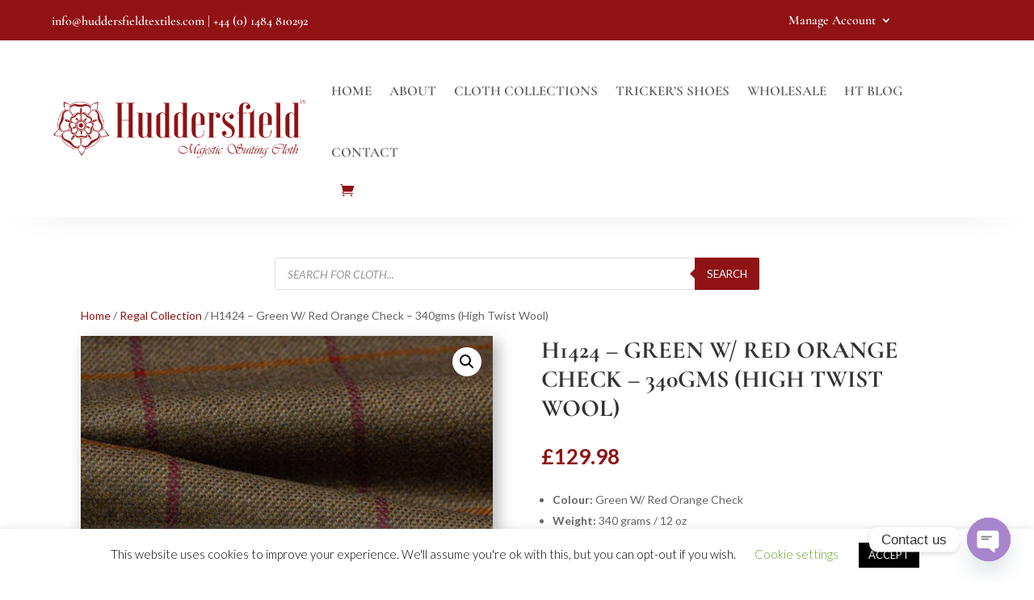

--- FILE ---
content_type: application/x-javascript
request_url: https://shop.huddersfieldtextiles.com/wp-content/themes/Divi-Child-Theme/js/js.js?ver=1.0.2
body_size: -470
content:
$(function() {
    if ($('.single-product, .woocommerce-cart').length) {
        $('input[type="number"]').attr('inputmode', 'decimal');
    }
})
